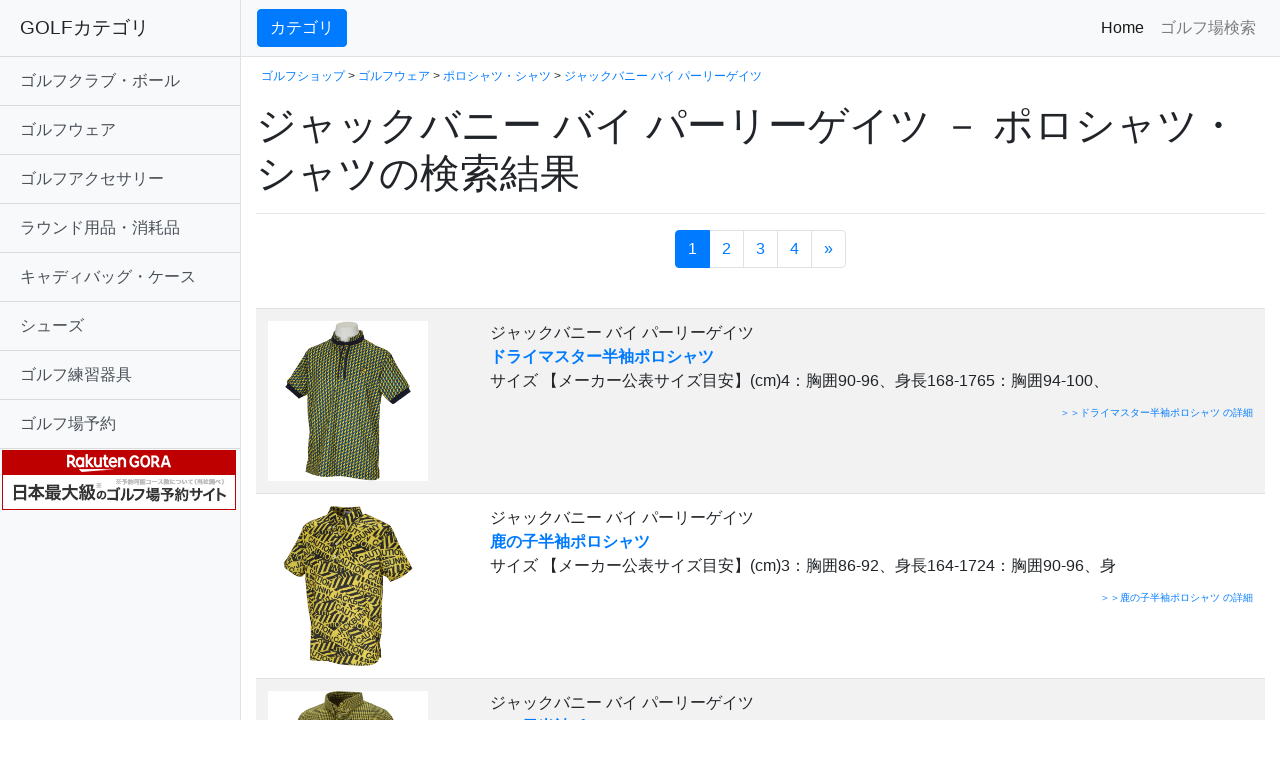

--- FILE ---
content_type: text/html; charset=UTF-8
request_url: https://hosy.jpn.org/gdo/search.php?mak=00818&dpt=001002012
body_size: 22081
content:
<!DOCTYPE html>
<html xmlns="https://www.w3.org/1999/xhtml" xml:lang="ja" lang="ja">
<head>

<meta http-equiv="content-type" charset="utf-8">
<meta name="viewport" content="width=device-width, initial-scale=1, shrink-to-fit=no">
<!--meta http-equiv="Content-Type" content="text/html; charset=utf-8"-->
<meta http-equiv="Content-Language" content="ja" />
<meta http-equiv="Content-Style-Type" content="text/css" />
<meta http-equiv="Content-Script-Type" content="text/javascript" />
<meta name="description" content="「 ポロシャツ・シャツ ジャックバニー バイ パーリーゲイツ」の商品を一覧表示！圧倒的な商品数（まだまだp_pageページ目！）是非他店と価格・サービスを比較して、購入の検討をしてください！　関連するブログのクチコミ情報もあわせて閲覧">
<title> ポロシャツ・シャツ ジャックバニー バイ パーリーゲイツ(1ページ目)の商品一覧 -  ゴルフ(GOLF)用品のネット通販</title>
<meta name="keywords" content="ポロシャツ・シャツジャックバニー バイ パーリーゲイツ,ゴルフ,GOLF,GDO,GDOSHOP,予約,格安,激安,比較">

<!-- Bootstrap core CSS -->
<link href="https://hosy.jpn.org/gdo/vendor/bootstrap/css/bootstrap.min.css" rel="stylesheet">


<!-- Custom styles for this template -->
<link href="https://hosy.jpn.org/gdo/css/simple-sidebar.css" rel="stylesheet" />

<script async src="https://pagead2.googlesyndication.com/pagead/js/adsbygoogle.js"></script>
<script>
     (adsbygoogle = window.adsbygoogle || []).push({
          google_ad_client: "ca-pub-1578879418536769",
          enable_page_level_ads: true
     });
</script>

</head>

<body>

  <div class="d-flex" id="wrapper">


    <!-- Sidebar -->
    <div class="bg-light border-right" id="sidebar-wrapper">
      <div class="sidebar-heading">GOLFカテゴリ</div>
      <div class="list-group list-group-flush">

<a href="https://hosy.jpn.org/gdo/search.php?mdp=001001" class="list-group-item list-group-item-action bg-light">ゴルフクラブ・ボール</strong></a><a href="https://hosy.jpn.org/gdo/search.php?mdp=001002" class="list-group-item list-group-item-action bg-light">ゴルフウェア</strong></a><a href="https://hosy.jpn.org/gdo/search.php?mdp=001003" class="list-group-item list-group-item-action bg-light">ゴルフアクセサリー</strong></a><a href="https://hosy.jpn.org/gdo/search.php?mdp=001006" class="list-group-item list-group-item-action bg-light">ラウンド用品・消耗品</strong></a><a href="https://hosy.jpn.org/gdo/search.php?mdp=001007" class="list-group-item list-group-item-action bg-light">キャディバッグ・ケース</strong></a><a href="https://hosy.jpn.org/gdo/search.php?mdp=001008" class="list-group-item list-group-item-action bg-light">シューズ</strong></a><a href="https://hosy.jpn.org/gdo/search.php?mdp=001009" class="list-group-item list-group-item-action bg-light">ゴルフ練習器具</strong></a><a href="https://hb.afl.rakuten.co.jp/hsc/20eb1a34.ff2e7480.1d06a86a.52302811/?link_type=text&ut=eyJwYWdlIjoic2hvcCIsInR5cGUiOiJ0ZXh0IiwiY29sIjoxLCJjYXQiOiIxIiwiYmFuIjoiNjk5NzMxIiwiYW1wIjpmYWxzZX0%3D" class="list-group-item list-group-item-action bg-light">ゴルフ場予約</strong></a>
<a href="https://hb.afl.rakuten.co.jp/hsc/20eb1a34.ff2e7480.1d06a86a.52302811/?link_type=pict&ut=eyJwYWdlIjoic2hvcCIsInR5cGUiOiJwaWN0IiwiY29sIjoxLCJjYXQiOiIxIiwiYmFuIjoiNjk5NzMxIiwiYW1wIjpmYWxzZX0%3D" target="_blank" rel="nofollow sponsored noopener" style="word-wrap:break-word;"  ><img src="https://hbb.afl.rakuten.co.jp/hsb/20eb1a34.ff2e7480.1d06a86a.52302811/?me_id=2100005&me_adv_id=699731&t=pict" border="0" style="margin:2px" alt="" title=""></a>


      </div>
    </div>
    <!-- /#sidebar-wrapper -->

    <!-- Page Content -->
    <div id="page-content-wrapper">


      <nav class="navbar navbar-expand-lg navbar-light bg-light border-bottom">
        <button class="btn btn-primary" id="menu-toggle">カテゴリ</button>
	
        <button class="navbar-toggler" type="button" data-toggle="collapse" data-target="#navbarSupportedContent" aria-controls="navbarSupportedContent" aria-expanded="false" aria-label="Toggle navigation">
          <span class="navbar-toggler-icon"></span>
        </button>

        <div class="collapse navbar-collapse" id="navbarSupportedContent">
          <ul class="navbar-nav ml-auto mt-2 mt-lg-0">
            <li class="nav-item active">
              <a class="nav-link" href="https://prf.hn/click/camref:1100l7T8Z/destination:http%3A%2F%2Fshop.golfdigest.co.jp%2Fnewshop%2F">Home <span class="sr-only">(current)</span></a>
            </li>
            <li class="nav-item">
              <a class="nav-link" href="https://prf.hn/click/camref:1100l7T8Z/destination:https%3A%2F%2Freserve.golfdigest.co.jp%2F">ゴルフ場検索</a>
            </li>
          </ul>
        </div>
      </nav>

      <div class="container-fluid">





<p style="margin-top:10px;margin-left:5px;font-size:12px;">
<a href="https://hosy.jpn.org/gdo">ゴルフショップ</a> 
 &gt; <a href="https://hosy.jpn.org/gdo/search.php?mdp=001002">ゴルフウェア</a> &gt; <a href="https://hosy.jpn.org/gdo/search.php?dpt=001002012">ポロシャツ・シャツ</a> &gt; <a href="https://hosy.jpn.org/gdo/search.php?mak=00818&dpt=001002012">ジャックバニー バイ パーリーゲイツ</a></p>



<h1 class="mt-1">ジャックバニー バイ パーリーゲイツ － ポロシャツ・シャツの検索結果</h1>










<hr />


<div style="margin: auto;display: table;">
<nav aria-label="Paging">
  <ul class="pagination">

<li class="page-item active"><a class="page-link" href="#">1</a></li>
<li class="page-item"><a class="page-link" href="./search.php?dpt=001002012&mak=00818&p=2">2</a></li>
<li class="page-item"><a class="page-link" href="./search.php?dpt=001002012&mak=00818&p=3">3</a></li>
<li class="page-item"><a class="page-link" href="./search.php?dpt=001002012&mak=00818&p=4">4</a></li>
<li class="page-item"><a class="page-link" href="./search.php?dpt=001002012&mak=00818&p=2" aria-label="次のページへ"><span aria-hidden="true">»</span></a></li>  </ul>
</nav>
</div>


<table class="table table-striped">
<tr><td><a href="https://hb.afl.rakuten.co.jp/hgc/0b60ed04.976af1c5.0b703b49.5094d3e6/?pc=https%3A%2F%2Fsearch.rakuten.co.jp%2Fsearch%2Fmall%2F%E3%83%89%E3%83%A9%E3%82%A4%E3%83%9E%E3%82%B9%E3%82%BF%E3%83%BC%E5%8D%8A%E8%A2%96%E3%83%9D%E3%83%AD%E3%82%B7%E3%83%A3%E3%83%84%2F&link_type=text&ut=eyJwYWdlIjoidXJsIiwidHlwZSI6InRleHQiLCJjb2wiOjF9" target="_blank" rel="nofollow"><img src="https://shop.gimg.jp/gdogolfshop/images/goods/000063/0000631737/0000631737.jpg" alt=" ドライマスター半袖ポロシャツ&nbsp;" width="160px"></a></td><td>ジャックバニー バイ パーリーゲイツ<br><a href="https://hb.afl.rakuten.co.jp/hgc/0b60ed04.976af1c5.0b703b49.5094d3e6/?pc=https%3A%2F%2Fsearch.rakuten.co.jp%2Fsearch%2Fmall%2F%E3%83%89%E3%83%A9%E3%82%A4%E3%83%9E%E3%82%B9%E3%82%BF%E3%83%BC%E5%8D%8A%E8%A2%96%E3%83%9D%E3%83%AD%E3%82%B7%E3%83%A3%E3%83%84%2F&link_type=text&ut=eyJwYWdlIjoidXJsIiwidHlwZSI6InRleHQiLCJjb2wiOjF9" target="_blank" rel="nofollow"><strong>ドライマスター半袖ポロシャツ&nbsp;</strong></a><br>サイズ                    【メーカー公表サイズ目安】(cm)4：胸囲90-96、身長168-1765：胸囲94-100、<p style="text-align:right;font-size:10px;margin-top:12px;"><a href="https://hosy.jpn.org/gdo/p/0000631737.html">＞＞ドライマスター半袖ポロシャツ&nbsp;の詳細</a></p></td></tr><tr><td><a href="https://hb.afl.rakuten.co.jp/hgc/0b60ed04.976af1c5.0b703b49.5094d3e6/?pc=https%3A%2F%2Fsearch.rakuten.co.jp%2Fsearch%2Fmall%2F%E9%B9%BF%E3%81%AE%E5%AD%90%E5%8D%8A%E8%A2%96%E3%83%9D%E3%83%AD%E3%82%B7%E3%83%A3%E3%83%84%2F&link_type=text&ut=eyJwYWdlIjoidXJsIiwidHlwZSI6InRleHQiLCJjb2wiOjF9" target="_blank" rel="nofollow"><img src="https://shop.gimg.jp/gdogolfshop/images/goods/000060/0000604495/0000604495_002.jpg" alt=" 鹿の子半袖ポロシャツ&nbsp;" width="160px"></a></td><td>ジャックバニー バイ パーリーゲイツ<br><a href="https://hb.afl.rakuten.co.jp/hgc/0b60ed04.976af1c5.0b703b49.5094d3e6/?pc=https%3A%2F%2Fsearch.rakuten.co.jp%2Fsearch%2Fmall%2F%E9%B9%BF%E3%81%AE%E5%AD%90%E5%8D%8A%E8%A2%96%E3%83%9D%E3%83%AD%E3%82%B7%E3%83%A3%E3%83%84%2F&link_type=text&ut=eyJwYWdlIjoidXJsIiwidHlwZSI6InRleHQiLCJjb2wiOjF9" target="_blank" rel="nofollow"><strong>鹿の子半袖ポロシャツ&nbsp;</strong></a><br>サイズ                    【メーカー公表サイズ目安】(cm)3：胸囲86-92、身長164-1724：胸囲90-96、身<p style="text-align:right;font-size:10px;margin-top:12px;"><a href="https://hosy.jpn.org/gdo/p/0000604495.html">＞＞鹿の子半袖ポロシャツ&nbsp;の詳細</a></p></td></tr><tr><td><a href="https://hb.afl.rakuten.co.jp/hgc/0b60ed04.976af1c5.0b703b49.5094d3e6/?pc=https%3A%2F%2Fsearch.rakuten.co.jp%2Fsearch%2Fmall%2F%E3%83%99%E3%82%A2%E5%A4%A9%E5%8D%8A%E8%A2%96%E3%83%9D%E3%83%AD%E3%82%B7%E3%83%A3%E3%83%84%2F&link_type=text&ut=eyJwYWdlIjoidXJsIiwidHlwZSI6InRleHQiLCJjb2wiOjF9" target="_blank" rel="nofollow"><img src="https://shop.gimg.jp/gdogolfshop/images/goods/000060/0000604497/0000604497_003.jpg" alt=" ベア天半袖ポロシャツ&nbsp;" width="160px"></a></td><td>ジャックバニー バイ パーリーゲイツ<br><a href="https://hb.afl.rakuten.co.jp/hgc/0b60ed04.976af1c5.0b703b49.5094d3e6/?pc=https%3A%2F%2Fsearch.rakuten.co.jp%2Fsearch%2Fmall%2F%E3%83%99%E3%82%A2%E5%A4%A9%E5%8D%8A%E8%A2%96%E3%83%9D%E3%83%AD%E3%82%B7%E3%83%A3%E3%83%84%2F&link_type=text&ut=eyJwYWdlIjoidXJsIiwidHlwZSI6InRleHQiLCJjb2wiOjF9" target="_blank" rel="nofollow"><strong>ベア天半袖ポロシャツ&nbsp;</strong></a><br>サイズ                    【メーカー公表サイズ目安】(cm)4：胸囲90-96、身長168-1765：胸囲94-100、<p style="text-align:right;font-size:10px;margin-top:12px;"><a href="https://hosy.jpn.org/gdo/p/0000604497.html">＞＞ベア天半袖ポロシャツ&nbsp;の詳細</a></p></td></tr><tr><td><a href="https://hb.afl.rakuten.co.jp/hgc/0b60ed04.976af1c5.0b703b49.5094d3e6/?pc=https%3A%2F%2Fsearch.rakuten.co.jp%2Fsearch%2Fmall%2F%E7%89%87%E8%A2%8B%E8%B5%B7%E6%AF%9B%E9%95%B7%E8%A2%96%E3%83%9D%E3%83%AD%E3%82%B7%E3%83%A3%E3%83%84%2F&link_type=text&ut=eyJwYWdlIjoidXJsIiwidHlwZSI6InRleHQiLCJjb2wiOjF9" target="_blank" rel="nofollow"><img src="https://shop.gimg.jp/gdogolfshop/images/goods/000062/0000627660/0000627660_002.jpg" alt=" 片袋起毛長袖ポロシャツ&nbsp;" width="160px"></a></td><td>ジャックバニー バイ パーリーゲイツ<br><a href="https://hb.afl.rakuten.co.jp/hgc/0b60ed04.976af1c5.0b703b49.5094d3e6/?pc=https%3A%2F%2Fsearch.rakuten.co.jp%2Fsearch%2Fmall%2F%E7%89%87%E8%A2%8B%E8%B5%B7%E6%AF%9B%E9%95%B7%E8%A2%96%E3%83%9D%E3%83%AD%E3%82%B7%E3%83%A3%E3%83%84%2F&link_type=text&ut=eyJwYWdlIjoidXJsIiwidHlwZSI6InRleHQiLCJjb2wiOjF9" target="_blank" rel="nofollow"><strong>片袋起毛長袖ポロシャツ&nbsp;</strong></a><br>サイズ                    【メーカー公表サイズ目安】(cm)3：胸囲86-92、身長164-1724：胸囲90-96、身<p style="text-align:right;font-size:10px;margin-top:12px;"><a href="https://hosy.jpn.org/gdo/p/0000627660.html">＞＞片袋起毛長袖ポロシャツ&nbsp;の詳細</a></p></td></tr><tr><td><a href="https://hb.afl.rakuten.co.jp/hgc/0b60ed04.976af1c5.0b703b49.5094d3e6/?pc=https%3A%2F%2Fsearch.rakuten.co.jp%2Fsearch%2Fmall%2F%E3%83%99%E3%82%A2%E9%B9%BF%E3%81%AE%E5%AD%90%E3%83%99%E3%83%AB%E3%83%88%E6%9F%84%E9%95%B7%E8%A2%96%E3%83%9D%E3%83%AD%E3%82%B7%E3%83%A3%E3%83%84%2F&link_type=text&ut=eyJwYWdlIjoidXJsIiwidHlwZSI6InRleHQiLCJjb2wiOjF9" target="_blank" rel="nofollow"><img src="https://shop.gimg.jp/gdogolfshop/images/goods/000062/0000626653/0000626653_002.jpg" alt=" ベア鹿の子ベルト柄長袖ポロシャツ&nbsp;" width="160px"></a></td><td>ジャックバニー バイ パーリーゲイツ<br><a href="https://hb.afl.rakuten.co.jp/hgc/0b60ed04.976af1c5.0b703b49.5094d3e6/?pc=https%3A%2F%2Fsearch.rakuten.co.jp%2Fsearch%2Fmall%2F%E3%83%99%E3%82%A2%E9%B9%BF%E3%81%AE%E5%AD%90%E3%83%99%E3%83%AB%E3%83%88%E6%9F%84%E9%95%B7%E8%A2%96%E3%83%9D%E3%83%AD%E3%82%B7%E3%83%A3%E3%83%84%2F&link_type=text&ut=eyJwYWdlIjoidXJsIiwidHlwZSI6InRleHQiLCJjb2wiOjF9" target="_blank" rel="nofollow"><strong>ベア鹿の子ベルト柄長袖ポロシャツ&nbsp;</strong></a><br>サイズ                    【メーカー公表サイズ目安】(cm)4：胸囲90-96、身長168-1765：胸囲94-100、<p style="text-align:right;font-size:10px;margin-top:12px;"><a href="https://hosy.jpn.org/gdo/p/0000626653.html">＞＞ベア鹿の子ベルト柄長袖ポロシャツ&nbsp;の詳細</a></p></td></tr><tr><td><a href="https://hb.afl.rakuten.co.jp/hgc/0b60ed04.976af1c5.0b703b49.5094d3e6/?pc=https%3A%2F%2Fsearch.rakuten.co.jp%2Fsearch%2Fmall%2F%E3%83%99%E3%82%A2%E9%B9%BF%E3%81%AE%E5%AD%90%E3%83%A2%E3%83%8E%E3%82%B0%E3%83%A9%E3%83%A0%E6%9F%84+%E9%95%B7%E8%A2%96%E3%83%9D%E3%83%AD%E3%82%B7%E3%83%A3%E3%83%84%2F&link_type=text&ut=eyJwYWdlIjoidXJsIiwidHlwZSI6InRleHQiLCJjb2wiOjF9" target="_blank" rel="nofollow"><img src="https://shop.gimg.jp/gdogolfshop/images/goods/000062/0000624812/0000624812_001.jpg" alt=" ベア鹿の子モノグラム柄 長袖ポロシャツ&nbsp;" width="160px"></a></td><td>ジャックバニー バイ パーリーゲイツ<br><a href="https://hb.afl.rakuten.co.jp/hgc/0b60ed04.976af1c5.0b703b49.5094d3e6/?pc=https%3A%2F%2Fsearch.rakuten.co.jp%2Fsearch%2Fmall%2F%E3%83%99%E3%82%A2%E9%B9%BF%E3%81%AE%E5%AD%90%E3%83%A2%E3%83%8E%E3%82%B0%E3%83%A9%E3%83%A0%E6%9F%84+%E9%95%B7%E8%A2%96%E3%83%9D%E3%83%AD%E3%82%B7%E3%83%A3%E3%83%84%2F&link_type=text&ut=eyJwYWdlIjoidXJsIiwidHlwZSI6InRleHQiLCJjb2wiOjF9" target="_blank" rel="nofollow"><strong>ベア鹿の子モノグラム柄 長袖ポロシャツ&nbsp;</strong></a><br>サイズ                    【メーカー公表サイズ目安】(cm)3：胸囲86-92、身長164-1724：胸囲90-96、身<p style="text-align:right;font-size:10px;margin-top:12px;"><a href="https://hosy.jpn.org/gdo/p/0000624812.html">＞＞ベア鹿の子モノグラム柄 長袖ポロシャツ&nbsp;の詳細</a></p></td></tr><tr><td><a href="https://hb.afl.rakuten.co.jp/hgc/0b60ed04.976af1c5.0b703b49.5094d3e6/?pc=https%3A%2F%2Fsearch.rakuten.co.jp%2Fsearch%2Fmall%2F%E3%82%B7%E3%83%A3%E3%83%B3%E3%83%96%E3%83%AC%E3%83%BC%E9%B9%BF%E3%81%AE%E5%AD%90+%E9%95%B7%E8%A2%96%E3%83%9D%E3%83%AD%E3%82%B7%E3%83%A3%E3%83%84%2F&link_type=text&ut=eyJwYWdlIjoidXJsIiwidHlwZSI6InRleHQiLCJjb2wiOjF9" target="_blank" rel="nofollow"><img src="https://shop.gimg.jp/gdogolfshop/images/goods/000062/0000624334/0000624334.jpg" alt=" シャンブレー鹿の子 長袖ポロシャツ&nbsp;" width="160px"></a></td><td>ジャックバニー バイ パーリーゲイツ<br><a href="https://hb.afl.rakuten.co.jp/hgc/0b60ed04.976af1c5.0b703b49.5094d3e6/?pc=https%3A%2F%2Fsearch.rakuten.co.jp%2Fsearch%2Fmall%2F%E3%82%B7%E3%83%A3%E3%83%B3%E3%83%96%E3%83%AC%E3%83%BC%E9%B9%BF%E3%81%AE%E5%AD%90+%E9%95%B7%E8%A2%96%E3%83%9D%E3%83%AD%E3%82%B7%E3%83%A3%E3%83%84%2F&link_type=text&ut=eyJwYWdlIjoidXJsIiwidHlwZSI6InRleHQiLCJjb2wiOjF9" target="_blank" rel="nofollow"><strong>シャンブレー鹿の子 長袖ポロシャツ&nbsp;</strong></a><br>サイズ                    【メーカー公表サイズ目安】(cm)3：胸囲86-92、身長164-1724：胸囲90-96、身<p style="text-align:right;font-size:10px;margin-top:12px;"><a href="https://hosy.jpn.org/gdo/p/0000624334.html">＞＞シャンブレー鹿の子 長袖ポロシャツ&nbsp;の詳細</a></p></td></tr><tr><td><a href="https://hb.afl.rakuten.co.jp/hgc/0b60ed04.976af1c5.0b703b49.5094d3e6/?pc=https%3A%2F%2Fsearch.rakuten.co.jp%2Fsearch%2Fmall%2F%E3%83%99%E3%82%A2%E9%B9%BF%E3%81%AE%E5%AD%90%E3%83%93%E3%83%83%E3%82%B0%E3%83%81%E3%82%A7%E3%83%83%E3%82%AF%E6%9F%84+%E5%8D%8A%E8%A2%96%E3%83%9D%E3%83%AD%E3%82%B7%E3%83%A3%E3%83%84%2F&link_type=text&ut=eyJwYWdlIjoidXJsIiwidHlwZSI6InRleHQiLCJjb2wiOjF9" target="_blank" rel="nofollow"><img src="https://shop.gimg.jp/gdogolfshop/images/goods/000062/0000624333/0000624333_002.jpg" alt=" ベア鹿の子ビッグチェック柄 半袖ポロシャツ&nbsp;" width="160px"></a></td><td>ジャックバニー バイ パーリーゲイツ<br><a href="https://hb.afl.rakuten.co.jp/hgc/0b60ed04.976af1c5.0b703b49.5094d3e6/?pc=https%3A%2F%2Fsearch.rakuten.co.jp%2Fsearch%2Fmall%2F%E3%83%99%E3%82%A2%E9%B9%BF%E3%81%AE%E5%AD%90%E3%83%93%E3%83%83%E3%82%B0%E3%83%81%E3%82%A7%E3%83%83%E3%82%AF%E6%9F%84+%E5%8D%8A%E8%A2%96%E3%83%9D%E3%83%AD%E3%82%B7%E3%83%A3%E3%83%84%2F&link_type=text&ut=eyJwYWdlIjoidXJsIiwidHlwZSI6InRleHQiLCJjb2wiOjF9" target="_blank" rel="nofollow"><strong>ベア鹿の子ビッグチェック柄 半袖ポロシャツ&nbsp;</strong></a><br>サイズ                    【メーカー公表サイズ目安】(cm)4：胸囲90-96、身長168-1765：胸囲94-100、<p style="text-align:right;font-size:10px;margin-top:12px;"><a href="https://hosy.jpn.org/gdo/p/0000624333.html">＞＞ベア鹿の子ビッグチェック柄 半袖ポロシャツ&nbsp;の詳細</a></p></td></tr><tr><td><a href="https://hb.afl.rakuten.co.jp/hgc/0b60ed04.976af1c5.0b703b49.5094d3e6/?pc=https%3A%2F%2Fsearch.rakuten.co.jp%2Fsearch%2Fmall%2F%E7%94%98%E3%82%81%E9%B9%BF%E3%81%AE%E5%AD%90+%E5%B0%8F%E8%8A%B1%E6%9F%84%E9%95%B7%E8%A2%96%E3%83%9D%E3%83%AD%E3%82%B7%E3%83%A3%E3%83%84%2F&link_type=text&ut=eyJwYWdlIjoidXJsIiwidHlwZSI6InRleHQiLCJjb2wiOjF9" target="_blank" rel="nofollow"><img src="https://shop.gimg.jp/gdogolfshop/images/goods/000062/0000624335/0000624335_002.jpg" alt=" 甘め鹿の子 小花柄長袖ポロシャツ&nbsp;" width="160px"></a></td><td>ジャックバニー バイ パーリーゲイツ<br><a href="https://hb.afl.rakuten.co.jp/hgc/0b60ed04.976af1c5.0b703b49.5094d3e6/?pc=https%3A%2F%2Fsearch.rakuten.co.jp%2Fsearch%2Fmall%2F%E7%94%98%E3%82%81%E9%B9%BF%E3%81%AE%E5%AD%90+%E5%B0%8F%E8%8A%B1%E6%9F%84%E9%95%B7%E8%A2%96%E3%83%9D%E3%83%AD%E3%82%B7%E3%83%A3%E3%83%84%2F&link_type=text&ut=eyJwYWdlIjoidXJsIiwidHlwZSI6InRleHQiLCJjb2wiOjF9" target="_blank" rel="nofollow"><strong>甘め鹿の子 小花柄長袖ポロシャツ&nbsp;</strong></a><br>サイズ                    【メーカー公表サイズ目安】(cm)4：胸囲90-96、身長168-1765：胸囲94-100、<p style="text-align:right;font-size:10px;margin-top:12px;"><a href="https://hosy.jpn.org/gdo/p/0000624335.html">＞＞甘め鹿の子 小花柄長袖ポロシャツ&nbsp;の詳細</a></p></td></tr><br />
<tr><td><a href="https://hb.afl.rakuten.co.jp/hgc/0b60ed04.976af1c5.0b703b49.5094d3e6/?pc=https%3A%2F%2Fsearch.rakuten.co.jp%2Fsearch%2Fmall%2F%E7%94%98%E3%82%81%E9%B9%BF%E3%81%AE%E5%AD%90+%E5%A4%A7%E8%8A%B1%E6%9F%84%E9%95%B7%E8%A2%96%E3%83%9D%E3%83%AD%E3%82%B7%E3%83%A3%E3%83%84%2F&link_type=text&ut=eyJwYWdlIjoidXJsIiwidHlwZSI6InRleHQiLCJjb2wiOjF9" target="_blank" rel="nofollow"><img src="https://shop.gimg.jp/gdogolfshop/images/goods/000062/0000624336/0000624336_002.jpg" alt=" 甘め鹿の子 大花柄長袖ポロシャツ&nbsp;" width="160px"></a></td><td>ジャックバニー バイ パーリーゲイツ<br><a href="https://hb.afl.rakuten.co.jp/hgc/0b60ed04.976af1c5.0b703b49.5094d3e6/?pc=https%3A%2F%2Fsearch.rakuten.co.jp%2Fsearch%2Fmall%2F%E7%94%98%E3%82%81%E9%B9%BF%E3%81%AE%E5%AD%90+%E5%A4%A7%E8%8A%B1%E6%9F%84%E9%95%B7%E8%A2%96%E3%83%9D%E3%83%AD%E3%82%B7%E3%83%A3%E3%83%84%2F&link_type=text&ut=eyJwYWdlIjoidXJsIiwidHlwZSI6InRleHQiLCJjb2wiOjF9" target="_blank" rel="nofollow"><strong>甘め鹿の子 大花柄長袖ポロシャツ&nbsp;</strong></a><br>サイズ                    【メーカー公表サイズ目安】(cm)4：胸囲90-96、身長168-1765：胸囲94-100、<p style="text-align:right;font-size:10px;margin-top:12px;"><a href="https://hosy.jpn.org/gdo/p/0000624336.html">＞＞甘め鹿の子 大花柄長袖ポロシャツ&nbsp;の詳細</a></p></td></tr></table>

<div style="margin: auto;display: table;">
<nav aria-label="Paging">
  <ul class="pagination">

<li class="page-item active"><a class="page-link" href="#">1</a></li>
<li class="page-item"><a class="page-link" href="./search.php?dpt=001002012&mak=00818&p=2">2</a></li>
<li class="page-item"><a class="page-link" href="./search.php?dpt=001002012&mak=00818&p=3">3</a></li>
<li class="page-item"><a class="page-link" href="./search.php?dpt=001002012&mak=00818&p=4">4</a></li>
<li class="page-item"><a class="page-link" href="./search.php?dpt=001002012&mak=00818&p=2" aria-label="次のページへ"><span aria-hidden="true">»</span></a></li></ul>
</nav>
</div>

<script type="text/javascript"><!--
google_ad_client = "pub-1578879418536769";
google_ad_slot = "1810671207";
google_ad_width = 468;
google_ad_height = 15;
//-->
</script>
<script type="text/javascript"
src="https://pagead2.googlesyndication.com/pagead/show_ads.js">
</script>



      </div>

		<hr>
              <div style="text-align:center;margin:50px;"><a href="//ck.jp.ap.valuecommerce.com/servlet/referral?sid=3318090&amp;pid=884373120&amp;vc_url=http%3A%2F%2Ffaq.golfdigest.co.jp">GDOゴルフショップにお問い合わせ</a></div>

    </div>
    <!-- /#page-content-wrapper -->

  </div>
  <!-- /#wrapper -->

  <!-- Bootstrap core JavaScript -->
  <script src="https://hosy.jpn.org/gdo/vendor/jquery/jquery.min.js"></script>
  <script src="https://hosy.jpn.org/gdo/vendor/bootstrap/js/bootstrap.bundle.min.js"></script>

  <!-- Menu Toggle Script -->
  <script>
    $("#menu-toggle").click(function(e) {
      e.preventDefault();
      $("#wrapper").toggleClass("toggled");
    });
  </script>


<script src="https://www.google-analytics.com/urchin.js" type="text/javascript">
</script>
<script type="text/javascript">
_uacct = "UA-2692930-8";
urchinTracker();
</script>

</body>

</html>





--- FILE ---
content_type: text/html; charset=utf-8
request_url: https://www.google.com/recaptcha/api2/aframe
body_size: 267
content:
<!DOCTYPE HTML><html><head><meta http-equiv="content-type" content="text/html; charset=UTF-8"></head><body><script nonce="G-PaSTyofMMXiuBmEOBcFQ">/** Anti-fraud and anti-abuse applications only. See google.com/recaptcha */ try{var clients={'sodar':'https://pagead2.googlesyndication.com/pagead/sodar?'};window.addEventListener("message",function(a){try{if(a.source===window.parent){var b=JSON.parse(a.data);var c=clients[b['id']];if(c){var d=document.createElement('img');d.src=c+b['params']+'&rc='+(localStorage.getItem("rc::a")?sessionStorage.getItem("rc::b"):"");window.document.body.appendChild(d);sessionStorage.setItem("rc::e",parseInt(sessionStorage.getItem("rc::e")||0)+1);localStorage.setItem("rc::h",'1765210432417');}}}catch(b){}});window.parent.postMessage("_grecaptcha_ready", "*");}catch(b){}</script></body></html>